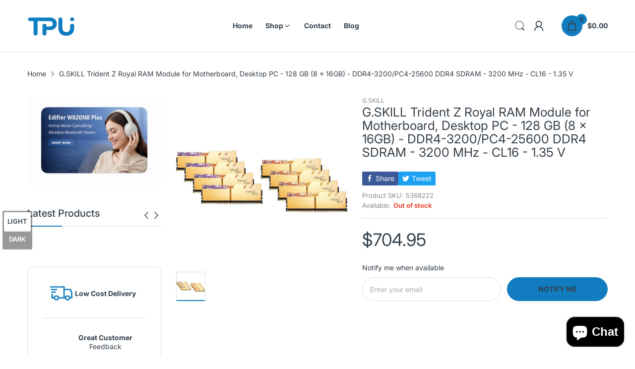

--- FILE ---
content_type: text/css
request_url: https://techpowerup.com.au/cdn/shop/t/11/assets/footer.css?v=122150247305586438281744242544
body_size: 567
content:
.footer{margin-top:auto}.footer ul{padding:0}.footer ul li{text-indent:0;margin:0;list-style:none}.footer .newsletter-container{position:relative;margin-bottom:-33px}.footer .newsletter-container .newsletter-inner{padding:var(--gutter-xs);border-radius:10px}@media (min-width: 768px){.footer .newsletter-container .newsletter-inner{display:flex;align-items:center;justify-content:space-between}}.footer .newsletter-container .newsletter-title{display:flex;align-items:center;padding:6px 0 var(--gutter-xs)}@media (min-width: 768px){.footer .newsletter-container .newsletter-title{padding-bottom:6px;-webkit-padding-end:var(--gutter-sm);padding-inline-end:var(--gutter-sm)}}.footer .newsletter-container .newsletter-title svg{color:inherit;-webkit-margin-end:7px;margin-inline-end:7px}.footer .newsletter-container .newsletter-title svg path{fill:currentColor}.footer .newsletter-container .subtext{padding:8px 0 6px;-webkit-padding-end:var(--gutter-sm);padding-inline-end:var(--gutter-sm);display:none}@media (min-width: 1200px){.footer .newsletter-container .subtext{display:block}}.footer .newsletter-container .subtext p{margin:0}.footer .newsletter-container form{width:100%;display:flex;flex-wrap:wrap}@media (min-width: 768px){.footer .newsletter-container form{width:auto}}@media (min-width: 1200px){.footer .newsletter-container form{width:40%}}.footer .newsletter-container form.klaviyo_styling{max-width:none}.footer .newsletter-container form.klaviyo_styling input,.footer .newsletter-container form input{border:none;flex:0 0 100%;height:42px}@media (min-width: 768px){.footer .newsletter-container form.klaviyo_styling input,.footer .newsletter-container form input{flex:1;border:1px solid var(--body-border-color);border-radius:25px 0 0 25px}}.footer .newsletter-container form .newsletter-form__field-wrapper{width:100%}.footer .newsletter-container form .field{display:flex;flex-wrap:wrap;width:100%}.footer .newsletter-container form button{padding:6px 35px;height:42px;font-family:var(--body-font);font-size:var(--body-font-size);font-weight:var(--font-body-weight);border-radius:25px;background:var(--btn1-hover-bg-cl);color:var(--btn1-hover-cl);border:1px solid var(--btn1-hover-border-cl);flex:0 0 100%;margin-top:var(--gutter-xs)}@media (min-width: 768px){.footer .newsletter-container form button{margin-top:0;flex:0 0 auto;border-radius:0 25px 25px 0}}.section-footer-widget.border-top .section-wrapper{border-top:1px solid var(--body-border-color);padding-top:29px}.section-footer-widget .section-wrapper{display:flex;flex-wrap:wrap;margin:0 -15px}.section-footer-widget .block-widget{flex:0 0 100%;max-width:100%;padding:15px}@media (min-width: 768px){.section-footer-widget .block-widget{flex:0 0 50%;max-width:50%}}@media (min-width: 992px){.section-footer-widget .block-widget{flex:1;max-width:33.33333%;min-width:16.66667%}}@media (min-width: 992px){.section-footer-widget .block-widget.block-information{flex:0 0 33.33333%;max-width:33.33333%}}.section-footer-widget .widget-phone{display:flex;align-items:center;padding:var(--gutter-sm) 0 0}@media (min-width: 768px){.section-footer-widget .widget-phone{padding-top:var(--gutter-xlg)}}.section-footer-widget .widget-phone .icon{-webkit-padding-end:var(--gutter-sm);padding-inline-end:var(--gutter-sm)}.section-footer-widget .widget-phone .icon svg{color:var(--main-color)}.section-footer-widget .widget-phone .icon svg path{fill:currentColor}.section-footer-widget .widget-phone .text-1{font-weight:300;font-size:calc(var(--body-font-size) - 1px)}.section-footer-widget .widget-phone .text-2{font-size:calc(var(--body-font-size) + 4px)}.section-footer-widget .widget-phone .text-2>a{color:inherit}.section-footer-widget .widget-address{padding:var(--gutter-sm) 0 0}@media (min-width: 768px){.section-footer-widget .widget-address{padding-top:26px}}.section-footer-widget .widget-address .address-text{padding-bottom:3px}.section-footer-widget .widget-social{padding:var(--gutter-sm) 0 0}@media (min-width: 768px){.section-footer-widget .widget-social{padding-top:34px}}.section-footer-widget .widget-social svg{color:inherit}.section-footer-widget .widget-social svg path{fill:currentColor}.section-footer-widget .widget-social ul{gap:20px}.section-footer-widget .widget-social ul li{display:flex;align-items:center}.section-footer-widget .widget-social ul li a{display:flex}.section-footer-widget .block-menu .block-widget_title{display:flex;align-items:center;justify-content:space-between;font-size:calc(var(--body-font-size) + 2px);font-weight:var(--font-bold);cursor:pointer}@media (min-width: 768px){.section-footer-widget .block-menu .block-widget_title{cursor:default}}@media (min-width: 768px){.section-footer-widget .block-menu .block-widget_title.hide-title{visibility:hidden;opacity:0}}.section-footer-widget .block-menu .block-widget_title .icon{flex:0 0 16px;display:flex;align-items:center;cursor:pointer;transition:all .35s ease-in-out;-webkit-margin-start:5px;margin-inline-start:5px}@media (min-width: 768px){.section-footer-widget .block-menu .block-widget_title .icon{display:none}}.section-footer-widget .block-menu .block-widget_title .icon svg{color:currentColor}.section-footer-widget .block-menu .block-widget_title .icon svg path{fill:currentColor}.section-footer-widget .block-menu ul{margin:var(--gutter-sm) 0 0;display:none}@media (min-width: 768px){.section-footer-widget .block-menu ul{margin-top:var(--gutter-md);display:block}}.section-footer-widget .block-menu ul li{margin:0 0 12px}.section-footer-widget .block-menu ul li:last-child{margin-bottom:0}@media (hover: hover){.section-footer-widget .block-menu ul li a:hover{font-weight:var(--font-bold)}}.section-footer-widget .block-menu .block-wrapper.active .block-widget_title .icon{transform:rotate(180deg)}.section-footer-widget .block-menu .block-wrapper.active .menu-list{display:block}.section-footer-widget .block-menu-text>*{margin-bottom:var(--gutter-lg)}@media (min-width: 768px){.section-footer-widget .block-menu-text>*{margin-bottom:42px}}.section-footer-widget .block-menu-text>:last-child{margin-bottom:0}.section-footer-widget .block-menu-text .block-widget_title{display:flex;align-items:center;justify-content:space-between;font-size:calc(var(--body-font-size) + 2px);font-weight:var(--font-bold);cursor:pointer}@media (min-width: 768px){.section-footer-widget .block-menu-text .block-widget_title{cursor:default}}.section-footer-widget .block-menu-text .block-widget_title .icon{flex:0 0 16px;display:flex;align-items:center;cursor:pointer;transition:all .35s ease-in-out;-webkit-margin-start:5px;margin-inline-start:5px}@media (min-width: 768px){.section-footer-widget .block-menu-text .block-widget_title .icon{display:none}}.section-footer-widget .block-menu-text .block-widget_title .icon svg{color:currentColor}.section-footer-widget .block-menu-text .block-widget_title .icon svg path{fill:currentColor}.section-footer-widget .block-menu-text .menu-list{margin:var(--gutter-sm) 0 0;display:none}@media (min-width: 768px){.section-footer-widget .block-menu-text .menu-list{margin-top:var(--gutter-md);display:block}}.section-footer-widget .block-menu-text .menu-list>*{margin:0 0 17px}.section-footer-widget .block-menu-text .menu-list>:last-child{margin-bottom:0}.section-footer-widget .block-menu-text .menu-list li{margin:0 0 12px}@media (hover: hover){.section-footer-widget .block-menu-text .menu-list li a:hover{font-weight:var(--font-bold)}}.section-footer-widget .block-menu-text .block-wrapper.active .block-widget_title .icon{transform:rotate(180deg)}.section-footer-widget .block-menu-text .block-wrapper.active .menu-list{display:block}.section-footer .section-wrapper{display:flex;align-items:center;flex-wrap:wrap;justify-content:center}@media (min-width: 992px){.section-footer .section-wrapper{justify-content:space-between}}.copyright{padding-bottom:var(--gutter-xxs);text-align:center;flex:0 0 100%}@media (min-width: 992px){.copyright{flex:0 0 auto;padding-bottom:0;text-align:start}}.copyright a{color:inherit}.footer__payment{flex:0 0 100%}@media (min-width: 992px){.footer__payment{flex:0 0 auto}}.footer__payment ul{display:flex;align-items:center;justify-content:center;flex-wrap:wrap;gap:5px}@media (min-width: 992px){.footer__payment ul{justify-content:flex-end}}.footer__payment ul li{list-style:none;display:flex}
/*# sourceMappingURL=/cdn/shop/t/11/assets/footer.css.map?v=122150247305586438281744242544 */
